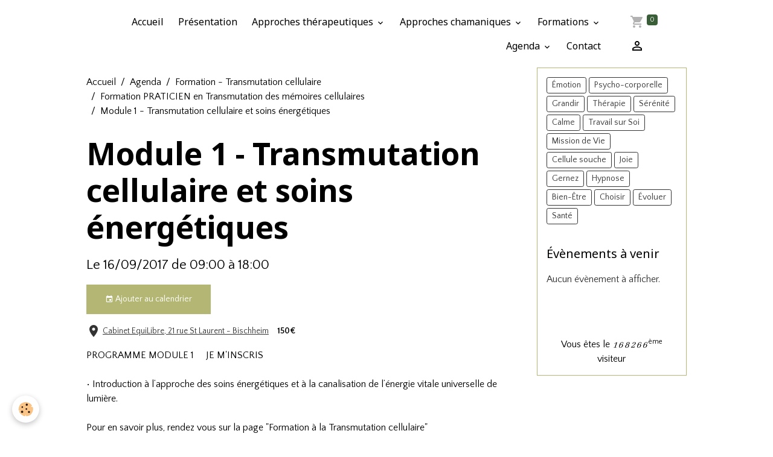

--- FILE ---
content_type: text/html; charset=UTF-8
request_url: http://www.cabinetequilibre.com/agenda/formation-transmutation-cellulaire/module-1/module-1-transmutation-cellulaire-et-soins-energetiques-1-1-1-1.html
body_size: 56351
content:

<!DOCTYPE html>
<html lang="fr">
    <head>
        <title>Formation profesionnelle à la transmutation cellulaire</title>
        <meta name="theme-color" content="">
        <meta name="msapplication-navbutton-color" content="">
        <!-- METATAGS -->
        <!-- rebirth / basic -->
<!--[if IE]>
<meta http-equiv="X-UA-Compatible" content="IE=edge">
<![endif]-->
<meta charset="utf-8">
<meta name="viewport" content="width=device-width, initial-scale=1, shrink-to-fit=no">
    <link rel="alternate" type="application/rss+xml" href="http://www.cabinetequilibre.com/agenda/do/rss.xml" />
    <script src="https://maps.googleapis.com/maps/api/js?libraries=places&v=3.exp"></script>
    <meta property="og:title" content="Formation profesionnelle à la transmutation cellulaire"/>
    <meta property="og:url" content="http://www.cabinetequilibre.com/agenda/formation-transmutation-cellulaire/module-1/module-1-transmutation-cellulaire-et-soins-energetiques-1-1-1-1.html"/>
    <meta property="og:type" content="website"/>
    <meta name="description" content="PROGRAMME MODULE 1     JE M'INSCRIS          • Introduction à l’approche des soins énergétiques et à la canalisation de l’énergie vitale universelle de lumière.           Pour en savoir plus, rendez vous sur la page &quot;Formation à la Transmutation cellulair ..." />
    <meta property="og:description" content="PROGRAMME MODULE 1     JE M'INSCRIS          • Introduction à l’approche des soins énergétiques et à la canalisation de l’énergie vitale universelle de lumière.           Pour en savoir plus, rendez vous sur la page &quot;Formation à la Transmutation cellulair ..."/>
    <meta name="keywords" content="formation, soin énergétique, transmutation cellulaire, professionnelle, friederich, strasbourg, cabinet equilibre" />
    <link rel="image_src" href="http://www.cabinetequilibre.com/medias/images/1er-module.jpg" />
    <meta property="og:image" content="http://www.cabinetequilibre.com/medias/images/1er-module.jpg" />
    <link rel="alternate" type="application/rss+xml" title="Cabinet EquiLibre : Agenda" href="http://www.cabinetequilibre.com/agenda/do/rss.xml" />
    <link rel="canonical" href="http://www.cabinetequilibre.com/agenda/formation-transmutation-cellulaire/module-1/module-1-transmutation-cellulaire-et-soins-energetiques-1-1-1-1.html">
<meta name="generator" content="e-monsite (e-monsite.com)">


<link href="https://fonts.googleapis.com/css?family=Noto%20Sans:300,400,700%7CKalam:300,400,700%7CQuattrocento%20Sans:300,400,700&amp;display=swap" rel="stylesheet">

    
    <link rel="preconnect" href="https://fonts.googleapis.com">
    <link rel="preconnect" href="https://fonts.gstatic.com" crossorigin="anonymous">
    <link href="https://fonts.googleapis.com/css?family=Kalam:300,300italic,400,400italic,700,700italic&display=swap" rel="stylesheet">

<link href="//www.cabinetequilibre.com/themes/combined.css?v=6_1642769533_100" rel="stylesheet">


<link rel="preload" href="//www.cabinetequilibre.com/medias/static/themes/bootstrap_v4/js/jquery-3.6.3.min.js?v=26012023" as="script">
<script src="//www.cabinetequilibre.com/medias/static/themes/bootstrap_v4/js/jquery-3.6.3.min.js?v=26012023"></script>
<link rel="preload" href="//www.cabinetequilibre.com/medias/static/themes/bootstrap_v4/js/popper.min.js?v=31012023" as="script">
<script src="//www.cabinetequilibre.com/medias/static/themes/bootstrap_v4/js/popper.min.js?v=31012023"></script>
<link rel="preload" href="//www.cabinetequilibre.com/medias/static/themes/bootstrap_v4/js/bootstrap.min.js?v=31012023" as="script">
<script src="//www.cabinetequilibre.com/medias/static/themes/bootstrap_v4/js/bootstrap.min.js?v=31012023"></script>
<script src="//www.cabinetequilibre.com/themes/combined.js?v=6_1642769533_100&lang=fr"></script>
<script type="application/ld+json">
    {
        "@context" : "https://schema.org/",
        "@type" : "WebSite",
        "name" : "Cabinet EquiLibre",
        "url" : "http://www.cabinetequilibre.com/"
    }
</script>




        <!-- //METATAGS -->
            <script src="//www.cabinetequilibre.com/medias/static/js/rgpd-cookies/jquery.rgpd-cookies.js?v=2067"></script>
    <script>
                                    $(document).ready(function() {
            $.RGPDCookies({
                theme: 'bootstrap_v4',
                site: 'www.cabinetequilibre.com',
                privacy_policy_link: '/about/privacypolicy/',
                cookies: [{"id":null,"favicon_url":"https:\/\/ssl.gstatic.com\/analytics\/20210414-01\/app\/static\/analytics_standard_icon.png","enabled":true,"model":"google_analytics","title":"Google Analytics","short_description":"Permet d'analyser les statistiques de consultation de notre site","long_description":"Indispensable pour piloter notre site internet, il permet de mesurer des indicateurs comme l\u2019affluence, les produits les plus consult\u00e9s, ou encore la r\u00e9partition g\u00e9ographique des visiteurs.","privacy_policy_url":"https:\/\/support.google.com\/analytics\/answer\/6004245?hl=fr","slug":"google-analytics"},{"id":null,"favicon_url":"","enabled":true,"model":"addthis","title":"AddThis","short_description":"Partage social","long_description":"Nous utilisons cet outil afin de vous proposer des liens de partage vers des plateformes tiers comme Twitter, Facebook, etc.","privacy_policy_url":"https:\/\/www.oracle.com\/legal\/privacy\/addthis-privacy-policy.html","slug":"addthis"}],
                modal_title: 'Gestion\u0020des\u0020cookies',
                modal_description: 'd\u00E9pose\u0020des\u0020cookies\u0020pour\u0020am\u00E9liorer\u0020votre\u0020exp\u00E9rience\u0020de\u0020navigation,\nmesurer\u0020l\u0027audience\u0020du\u0020site\u0020internet,\u0020afficher\u0020des\u0020publicit\u00E9s\u0020personnalis\u00E9es,\nr\u00E9aliser\u0020des\u0020campagnes\u0020cibl\u00E9es\u0020et\u0020personnaliser\u0020l\u0027interface\u0020du\u0020site.',
                privacy_policy_label: 'Consulter\u0020la\u0020politique\u0020de\u0020confidentialit\u00E9',
                check_all_label: 'Tout\u0020cocher',
                refuse_button: 'Refuser',
                settings_button: 'Param\u00E9trer',
                accept_button: 'Accepter',
                callback: function() {
                    // website google analytics case (with gtag), consent "on the fly"
                    if ('gtag' in window && typeof window.gtag === 'function') {
                        if (window.jsCookie.get('rgpd-cookie-google-analytics') === undefined
                            || window.jsCookie.get('rgpd-cookie-google-analytics') === '0') {
                            gtag('consent', 'update', {
                                'ad_storage': 'denied',
                                'analytics_storage': 'denied'
                            });
                        } else {
                            gtag('consent', 'update', {
                                'ad_storage': 'granted',
                                'analytics_storage': 'granted'
                            });
                        }
                    }
                }
            });
        });
    </script>
        <script async src="https://www.googletagmanager.com/gtag/js?id=G-4VN4372P6E"></script>
<script>
    window.dataLayer = window.dataLayer || [];
    function gtag(){dataLayer.push(arguments);}
    
    gtag('consent', 'default', {
        'ad_storage': 'denied',
        'analytics_storage': 'denied'
    });
    
    gtag('js', new Date());
    gtag('config', 'G-4VN4372P6E');
</script>

                                    </head>
    <body id="agenda_run_formation-transmutation-cellulaire_module-1_module-1-transmutation-cellulaire-et-soins-energetiques-1-1-1-1" data-template="default">
        

                <!-- BRAND TOP -->
        
        <!-- NAVBAR -->
                                                                                    <nav class="navbar navbar-expand-lg container" id="navbar" data-animation="sliding">
                                                                    <a aria-label="brand" class="navbar-brand d-inline-flex align-items-center" href="http://www.cabinetequilibre.com/">
                                                                        <span class="brand-titles d-lg-flex flex-column align-items-start">
                            <span class="brand-title d-none">Cabinet EquiLibre</span>
                                                        <span class="brand-subtitle d-none">Accompagnement et évènements pour retrouver son chemin de vie et                                         l’équilibre en soi</span>
                                                    </span>
                                            </a>
                                                    <button id="buttonBurgerMenu" title="BurgerMenu" class="navbar-toggler collapsed" type="button" data-toggle="collapse" data-target="#menu">
                    <span></span>
                    <span></span>
                    <span></span>
                    <span></span>
                </button>
                <div class="collapse navbar-collapse flex-lg-grow-0 ml-lg-auto" id="menu">
                                                                                                                <ul class="navbar-nav navbar-menu nav-all nav-all-right">
                                                                                                                                                                                            <li class="nav-item" data-index="1">
                            <a class="nav-link" href="http://www.cabinetequilibre.com/">
                                                                Accueil
                            </a>
                                                                                </li>
                                                                                                                                                                                            <li class="nav-item" data-index="2">
                            <a class="nav-link" href="http://www.cabinetequilibre.com/pages/cabinet-equilibre/a-propos.html">
                                                                Présentation
                            </a>
                                                                                </li>
                                                                                                                                                                                                                                                                            <li class="nav-item dropdown" data-index="3">
                            <a class="nav-link dropdown-toggle" href="http://www.cabinetequilibre.com/pages/nos-activites/">
                                                                Approches thérapeutiques
                            </a>
                                                                                        <div class="collapse dropdown-menu">
                                    <ul class="list-unstyled">
                                                                                                                                                                                                                                                                    <li>
                                                <a class="dropdown-item" href="http://www.cabinetequilibre.com/pages/nos-activites/therapie-individuelle.html" onclick="window.open(this.href);return false;">
                                                    Thérapie individuelle
                                                </a>
                                                                                                                                            </li>
                                                                                                                                                                                                                                                                    <li>
                                                <a class="dropdown-item" href="http://www.cabinetequilibre.com/pages/nos-activites/therapie-de-couple.html" onclick="window.open(this.href);return false;">
                                                    Thérapie de couple
                                                </a>
                                                                                                                                            </li>
                                                                                                                                                                                                                                                                    <li>
                                                <a class="dropdown-item" href="http://www.cabinetequilibre.com/pages/nos-activites/transmutation-adn-memoires-cellulaires.html" onclick="window.open(this.href);return false;">
                                                    Libération mémoires cellulaire
                                                </a>
                                                                                                                                            </li>
                                                                                                                                                                                                                                                                    <li>
                                                <a class="dropdown-item" href="http://www.cabinetequilibre.com/pages/nos-activites/hypnose-ericksonienne.html" onclick="window.open(this.href);return false;">
                                                    Hypnose Ericksonienne
                                                </a>
                                                                                                                                            </li>
                                                                                                                                                                                                                                                                    <li>
                                                <a class="dropdown-item" href="http://www.cabinetequilibre.com/pages/nos-activites/soin-energetique.html" onclick="window.open(this.href);return false;">
                                                    Soin énergétique
                                                </a>
                                                                                                                                            </li>
                                                                                                                                                                                                                                                                    <li>
                                                <a class="dropdown-item" href="http://www.cabinetequilibre.com/pages/nos-activites/pandorastar-lampe-hypnagogique.html" onclick="window.open(this.href);return false;">
                                                    PandoraStar lampe hypnagogique
                                                </a>
                                                                                                                                            </li>
                                                                                <li class="dropdown-menu-root">
                                            <a class="dropdown-item" href="http://www.cabinetequilibre.com/pages/nos-activites/">Approches thérapeutiques</a>
                                        </li>
                                    </ul>
                                </div>
                                                    </li>
                                                                                                                                                                                                                                                                            <li class="nav-item dropdown" data-index="4">
                            <a class="nav-link dropdown-toggle" href="http://www.cabinetequilibre.com/pages/approches-chamaniques/">
                                                                Approches chamaniques
                            </a>
                                                                                        <div class="collapse dropdown-menu">
                                    <ul class="list-unstyled">
                                                                                                                                                                                                                                                                    <li>
                                                <a class="dropdown-item" href="http://www.cabinetequilibre.com/pages/approches-chamaniques/constellation-chamanique.html">
                                                    Constellation Chamanique
                                                </a>
                                                                                                                                            </li>
                                                                                                                                                                                                                                                                    <li>
                                                <a class="dropdown-item" href="http://www.cabinetequilibre.com/pages/approches-chamaniques/nos-activites.html">
                                                    Médecine Chamanique
                                                </a>
                                                                                                                                            </li>
                                                                                                                                                                                                                                                                    <li>
                                                <a class="dropdown-item" href="http://www.cabinetequilibre.com/pages/approches-chamaniques/groupe-psych-chamanisme.html">
                                                    Groupe Psycho-Chamanisme
                                                </a>
                                                                                                                                            </li>
                                                                                                                                                                                                                                                                    <li>
                                                <a class="dropdown-item" href="http://www.cabinetequilibre.com/pages/approches-chamaniques/quete-de-vision-et-hutte-a-sudation-1.html">
                                                    Quête de Vision et Hutte
                                                </a>
                                                                                                                                            </li>
                                                                                <li class="dropdown-menu-root">
                                            <a class="dropdown-item" href="http://www.cabinetequilibre.com/pages/approches-chamaniques/">Approches chamaniques</a>
                                        </li>
                                    </ul>
                                </div>
                                                    </li>
                                                                                                                                                                                                                                                                            <li class="nav-item dropdown" data-index="5">
                            <a class="nav-link dropdown-toggle" href="http://www.cabinetequilibre.com/pages/formations/">
                                                                Formations
                            </a>
                                                                                        <div class="collapse dropdown-menu">
                                    <ul class="list-unstyled">
                                                                                                                                                                                                                                                                    <li>
                                                <a class="dropdown-item" href="http://www.cabinetequilibre.com/pages/formations/tr.html">
                                                    Thérapeute Mémoire Cellulaire
                                                </a>
                                                                                                                                            </li>
                                                                                                                                                                                                                                                                    <li>
                                                <a class="dropdown-item" href="http://www.cabinetequilibre.com/pages/formations/formations.html">
                                                    Hypnose Ericksonienne
                                                </a>
                                                                                                                                            </li>
                                                                                <li class="dropdown-menu-root">
                                            <a class="dropdown-item" href="http://www.cabinetequilibre.com/pages/formations/">Formations</a>
                                        </li>
                                    </ul>
                                </div>
                                                    </li>
                                                                                                                                                                                                                                                                            <li class="nav-item dropdown" data-index="6">
                            <a class="nav-link dropdown-toggle" href="http://www.cabinetequilibre.com/agenda/">
                                                                Agenda
                            </a>
                                                                                        <div class="collapse dropdown-menu">
                                    <ul class="list-unstyled">
                                                                                                                                                                                                                                                                                                                                                                                                                <li class="dropdown">
                                                <a class="dropdown-item dropdown-toggle" href="http://www.cabinetequilibre.com/agenda/formation-transmutation-cellulaire/">
                                                    Formation - Transmutation cellulaire
                                                </a>
                                                                                                                                                    <div class="collapse dropdown-menu dropdown-submenu">
                                                        <ul class="list-unstyled">
                                                                                                                            <li>
                                                                    <a class="dropdown-item" href="http://www.cabinetequilibre.com/agenda/formation-transmutation-cellulaire/journee-angelique/">Journée Mémoires Cellulaires, éveiller sa spititualité</a>
                                                                </li>
                                                                                                                            <li>
                                                                    <a class="dropdown-item" href="http://www.cabinetequilibre.com/agenda/formation-transmutation-cellulaire/journee-transmutation-cellulaire/">Journée Mémoires Cellulaires et Mission d'Âme</a>
                                                                </li>
                                                                                                                            <li>
                                                                    <a class="dropdown-item" href="http://www.cabinetequilibre.com/agenda/formation-transmutation-cellulaire/module-1/">Formation PRATICIEN en Transmutation des mémoires cellulaires</a>
                                                                </li>
                                                                                                                            <li>
                                                                    <a class="dropdown-item" href="http://www.cabinetequilibre.com/agenda/formation-transmutation-cellulaire/module-2/">Formation THERAPEUTE en Transmutation des mémoires cellulaires</a>
                                                                </li>
                                                                                                                        <li class="dropdown-menu-root">
                                                                <a class="dropdown-item" href="http://www.cabinetequilibre.com/agenda/formation-transmutation-cellulaire/">Formation - Transmutation cellulaire</a>
                                                            </li>
                                                        </ul>
                                                    </div>
                                                                                            </li>
                                                                                                                                                                                                                                                                                                                                                                                                                <li class="dropdown">
                                                <a class="dropdown-item dropdown-toggle" href="http://www.cabinetequilibre.com/agenda/formation-hypnose-ericksonienne/">
                                                    Formation Hypnose Ericksonienne
                                                </a>
                                                                                                                                                    <div class="collapse dropdown-menu dropdown-submenu">
                                                        <ul class="list-unstyled">
                                                                                                                            <li>
                                                                    <a class="dropdown-item" href="http://www.cabinetequilibre.com/agenda/formation-hypnose-ericksonienne/journee-initiation-hypnose/">Journée initiation Hypnose</a>
                                                                </li>
                                                                                                                            <li>
                                                                    <a class="dropdown-item" href="http://www.cabinetequilibre.com/agenda/formation-hypnose-ericksonienne/praticien/">Praticien</a>
                                                                </li>
                                                                                                                        <li class="dropdown-menu-root">
                                                                <a class="dropdown-item" href="http://www.cabinetequilibre.com/agenda/formation-hypnose-ericksonienne/">Formation Hypnose Ericksonienne</a>
                                                            </li>
                                                        </ul>
                                                    </div>
                                                                                            </li>
                                                                                                                                                                                                                                                                                                                                                                                                                <li class="dropdown">
                                                <a class="dropdown-item dropdown-toggle" href="http://www.cabinetequilibre.com/agenda/chamanisme/">
                                                    Chamanisme
                                                </a>
                                                                                                                                                    <div class="collapse dropdown-menu dropdown-submenu">
                                                        <ul class="list-unstyled">
                                                                                                                            <li>
                                                                    <a class="dropdown-item" href="http://www.cabinetequilibre.com/agenda/chamanisme/constellation-chamanique/">Constellation Chamanique</a>
                                                                </li>
                                                                                                                            <li>
                                                                    <a class="dropdown-item" href="http://www.cabinetequilibre.com/agenda/chamanisme/psycho-chamanisme/">Psycho-chamanisme</a>
                                                                </li>
                                                                                                                            <li>
                                                                    <a class="dropdown-item" href="http://www.cabinetequilibre.com/agenda/chamanisme/stage-chamanique/">Stage chamanique</a>
                                                                </li>
                                                                                                                            <li>
                                                                    <a class="dropdown-item" href="http://www.cabinetequilibre.com/agenda/chamanisme/quete-de-vision/">Quête de Vision et Hutte à sudation - La Voie du Chaman</a>
                                                                </li>
                                                                                                                        <li class="dropdown-menu-root">
                                                                <a class="dropdown-item" href="http://www.cabinetequilibre.com/agenda/chamanisme/">Chamanisme</a>
                                                            </li>
                                                        </ul>
                                                    </div>
                                                                                            </li>
                                                                                                                                                                                                                                                                    <li>
                                                <a class="dropdown-item" href="http://www.cabinetequilibre.com/agenda/conferences/">
                                                    Conférences
                                                </a>
                                                                                                                                            </li>
                                                                                <li class="dropdown-menu-root">
                                            <a class="dropdown-item" href="http://www.cabinetequilibre.com/agenda/">Agenda</a>
                                        </li>
                                    </ul>
                                </div>
                                                    </li>
                                                                                                                                                                                            <li class="nav-item" data-index="7">
                            <a class="nav-link" href="http://www.cabinetequilibre.com/contact/demande-de-renseignements.html">
                                                                Contact
                            </a>
                                                                                </li>
                                    </ul>
            
                                    
                    
                                        <ul class="navbar-nav navbar-widgets ml-lg-4">
                                                                        <li class="nav-item">
                            <a href="http://www.cabinetequilibre.com/boutique/do/cart/" class="nav-link">
                                <i class="material-icons md-shopping_cart"></i>
                                <span class="d-lg-none">Panier</span>
                                <span class="badge badge-primary" data-role="cart-count"></span>
                            </a>
                        </li>
                        <li class="nav-item">
                            <a href="http://www.cabinetequilibre.com/boutique/do/account/" class="nav-link">
                                <i class="material-icons md-perm_identity"></i>
                                <span class="d-lg-none">Votre compte</span>
                            </a>
                        </li>
                                            </ul>
                                        
                    
                                    </div>
                    </nav>

        <!-- HEADER -->
                                                                            <header id="header" class="container">
                                </header>
                <!-- //HEADER -->

        <!-- WRAPPER -->
                                                            <div id="wrapper" class="container">

                        <div class="row align-items-lg-start">
                            <main id="main" class="col-lg-9">

                                                                            <ol class="breadcrumb">
                                    <li class="breadcrumb-item"><a href="http://www.cabinetequilibre.com/">Accueil</a></li>
                                                <li class="breadcrumb-item"><a href="http://www.cabinetequilibre.com/agenda/">Agenda</a></li>
                                                <li class="breadcrumb-item"><a href="http://www.cabinetequilibre.com/agenda/formation-transmutation-cellulaire/">Formation - Transmutation cellulaire</a></li>
                                                <li class="breadcrumb-item"><a href="http://www.cabinetequilibre.com/agenda/formation-transmutation-cellulaire/module-1/">Formation PRATICIEN en Transmutation des mémoires cellulaires</a></li>
                                                <li class="breadcrumb-item active">Module 1 - Transmutation cellulaire et soins énergétiques</li>
                        </ol>

    <script type="application/ld+json">
        {
            "@context": "https://schema.org",
            "@type": "BreadcrumbList",
            "itemListElement": [
                                {
                    "@type": "ListItem",
                    "position": 1,
                    "name": "Accueil",
                    "item": "http://www.cabinetequilibre.com/"
                  },                                {
                    "@type": "ListItem",
                    "position": 2,
                    "name": "Agenda",
                    "item": "http://www.cabinetequilibre.com/agenda/"
                  },                                {
                    "@type": "ListItem",
                    "position": 3,
                    "name": "Formation - Transmutation cellulaire",
                    "item": "http://www.cabinetequilibre.com/agenda/formation-transmutation-cellulaire/"
                  },                                {
                    "@type": "ListItem",
                    "position": 4,
                    "name": "Formation PRATICIEN en Transmutation des mémoires cellulaires",
                    "item": "http://www.cabinetequilibre.com/agenda/formation-transmutation-cellulaire/module-1/"
                  },                                {
                    "@type": "ListItem",
                    "position": 5,
                    "name": "Module 1 - Transmutation cellulaire et soins énergétiques",
                    "item": "http://www.cabinetequilibre.com/agenda/formation-transmutation-cellulaire/module-1/module-1-transmutation-cellulaire-et-soins-energetiques-1-1-1-1.html"
                  }                          ]
        }
    </script>
                                            
                                        
                                        
                                                            <div class="view view-agenda" id="view-item" data-category="module-1" data-id-event="59b3f78d14084ecd73376957">
    <div class="container">
        <div class="row">
            <div class="col">
                
    
<div id="site-module-52d7e1d8168552e72488fb72" class="site-module" data-itemid="52d7e1d8168552e72488fb72" data-siteid="52026408aa3452e724881ade" data-category="54e53ea033d64ee25f2f9488"></div>

                                <h1 class="view-title">Module 1 - Transmutation cellulaire et soins énergétiques</h1>
                <p class="view-subtitle">
                                            <span class="date">Le 16/09/2017</span>
                                                                                            <span class="time-start">de 09:00</span> <span class="time-end">à 18:00</span>
                                                                                </p>

                                    <p>
                                                    <a href="http://www.cabinetequilibre.com/agenda/do/icalendar/59b3f78d14084ecd73376957/" class="btn btn-sm btn-primary"><i class="material-icons md-event"></i> Ajouter au calendrier</a>
                                                                    </p>
                
                <p class="metas">
                                            <span class="meta-place">
                        <i class="material-icons md-place"></i>
                                                    <a href="#event-map">Cabinet EquiLibre, 21 rue St Laurent  -  Bischheim</a>
                                            </span>
                                                                                    <strong class="meta-price">150€</strong>
                                    </p>

                                    <div class="content"><div>PROGRAMME MODULE 1 &nbsp; &nbsp;&nbsp;<a href="http://www.cabinetequilibre.com/contact/" title="JE M'INSCRIS ">JE M&#39;INSCRIS </a></div>

<div>&nbsp;</div>

<div>&bull; Introduction &agrave; l&rsquo;approche des soins &eacute;nerg&eacute;tiques et &agrave; la canalisation de l&rsquo;&eacute;nergie vitale universelle de lumi&egrave;re. &nbsp;</div>

<div>&nbsp;</div>

<div>Pour en savoir plus, rendez vous sur la page &quot;<a href="http://www.cabinetequilibre.com/pages/formations/tr.html">Formation &agrave; la Transmutation cellulaire</a>&quot;</div>

<div>&nbsp;</div>

<div><a href="http://www.cabinetequilibre.com/contact/" title="Je m'inscris">&nbsp;</a></div>
</div>
                
                                    <p class="metas">
                                                    <span class="meta-contact">
                        <i class="material-icons md-mail"></i> <span>Didier 06 08 77 12 97</span>
                    </span>
                                                                    </p>
                
                                    <p class="tag-line">
                                                    <a href="http://www.cabinetequilibre.com/agenda/do/tag/sante/" class="btn btn-outline-secondary btn-sm">santé</a>
                                                    <a href="http://www.cabinetequilibre.com/agenda/do/tag/conscience/" class="btn btn-outline-secondary btn-sm">conscience</a>
                                                    <a href="http://www.cabinetequilibre.com/agenda/do/tag/sommeil/" class="btn btn-outline-secondary btn-sm">sommeil</a>
                                                    <a href="http://www.cabinetequilibre.com/agenda/do/tag/poids/" class="btn btn-outline-secondary btn-sm">poids</a>
                                                    <a href="http://www.cabinetequilibre.com/agenda/do/tag/stress/" class="btn btn-outline-secondary btn-sm">stress</a>
                                                    <a href="http://www.cabinetequilibre.com/agenda/do/tag/peur/" class="btn btn-outline-secondary btn-sm">peur</a>
                                                    <a href="http://www.cabinetequilibre.com/agenda/do/tag/formation/" class="btn btn-outline-secondary btn-sm">formation</a>
                                                    <a href="http://www.cabinetequilibre.com/agenda/do/tag/cabinet-equilibre/" class="btn btn-outline-secondary btn-sm">cabinet equilibre</a>
                                                    <a href="http://www.cabinetequilibre.com/agenda/do/tag/memoire-cellulaire/" class="btn btn-outline-secondary btn-sm">memoire cellulaire</a>
                                                    <a href="http://www.cabinetequilibre.com/agenda/do/tag/transmutation/" class="btn btn-outline-secondary btn-sm">transmutation</a>
                                                    <a href="http://www.cabinetequilibre.com/agenda/do/tag/nettoyage-de-l-habitat/" class="btn btn-outline-secondary btn-sm">nettoyage de l'habitat</a>
                                                    <a href="http://www.cabinetequilibre.com/agenda/do/tag/passeur-d-ame/" class="btn btn-outline-secondary btn-sm">passeur d'âme</a>
                                            </p>
                
                
                <address>
                    <strong>Cabinet EquiLibre, 21 rue St Laurent</strong>                                                            67800                    Bischheim                                                        </address>

                                    <hr>
                    <div id="event-map" class="map"></div>
                
                
                                </div>
        </div>
    </div>

    
    
    <div class="container plugin-list">
        <div class="row">
            <div class="col">
                <div class="plugins">
                    
                                            <div id="social-52d7e1d8438a52e724882264" class="plugin" data-plugin="social">
    <div class="a2a_kit a2a_kit_size_32 a2a_default_style">
        <a class="a2a_dd" href="https://www.addtoany.com/share"></a>
        <a class="a2a_button_facebook"></a>
        <a class="a2a_button_x"></a>
        <a class="a2a_button_email"></a>
    </div>
    <script>
        var a2a_config = a2a_config || {};
        a2a_config.onclick = 1;
        a2a_config.locale = "fr";
    </script>
    <script async src="https://static.addtoany.com/menu/page.js"></script>
</div>                    
                    
                    
                                    </div>
            </div>
        </div>
    </div>
</div>
    <script>
        $(document).ready(function(){
            function initialize(){
                var address = "Bischheim 67800";
                var geocoder = new google.maps.Geocoder();
                geocoder.geocode({ 'address': address }, function(results, status) {
                    if (status == google.maps.GeocoderStatus.OK) {
                        var initialLat = results[0].geometry.location.lat();
                        var initialLon = results[0].geometry.location.lng();
                        var myLatlng = new google.maps.LatLng(parseFloat(initialLat), parseFloat(initialLon));

                        //je retire street view et je centre la carte
                        var mapOptions = {
                            zoom: 15,
                            streetViewControl: false,
                            center: myLatlng
                        };

                        //init de la carte
                        var map = new google.maps.Map(document.getElementById('event-map'), mapOptions);

                        //je place le marqueur
                        var marker = new google.maps.Marker({
                            draggable: false,
                            position: myLatlng,
                            map: map,
                            title: ''
                        });
                    }
                });
            }
            google.maps.event.addDomListener(window, 'load', initialize);
        });
    </script>



                </main>

                                <aside id="sidebar" class="col-lg-3">
                    <div id="sidebar-inner">
                                                                                                                                                                                                        <div id="widget-1"
                                     class="widget"
                                     data-id="widget_tagscloud"
                                     data-widget-num="1">
                                                                                                                                                            <div class="widget-content">
                                                <div class="widget-tags tag-line">
                                        <a href="http://www.cabinetequilibre.com/videos/do/tag/emotion/" class="btn btn-outline-secondary btn-sm">Émotion</a>
                                        <a href="http://www.cabinetequilibre.com/videos/do/tag/psycho-corporelle/" class="btn btn-outline-secondary btn-sm">Psycho-corporelle</a>
                                        <a href="http://www.cabinetequilibre.com/videos/do/tag/grandir/" class="btn btn-outline-secondary btn-sm">Grandir</a>
                                        <a href="http://www.cabinetequilibre.com/videos/do/tag/therapie/" class="btn btn-outline-secondary btn-sm">Thérapie</a>
                                        <a href="http://www.cabinetequilibre.com/videos/do/tag/serenite/" class="btn btn-outline-secondary btn-sm">Sérénité</a>
                                        <a href="http://www.cabinetequilibre.com/videos/do/tag/calme/" class="btn btn-outline-secondary btn-sm">Calme</a>
                                        <a href="http://www.cabinetequilibre.com/videos/do/tag/travail-sur-soi/" class="btn btn-outline-secondary btn-sm">Travail sur Soi</a>
                                        <a href="http://www.cabinetequilibre.com/videos/do/tag/mission-de-vie/" class="btn btn-outline-secondary btn-sm">Mission de Vie</a>
                                        <a href="http://www.cabinetequilibre.com/videos/do/tag/cellule-souche/" class="btn btn-outline-secondary btn-sm">Cellule souche</a>
                                        <a href="http://www.cabinetequilibre.com/videos/do/tag/joie/" class="btn btn-outline-secondary btn-sm">Joie</a>
                                        <a href="http://www.cabinetequilibre.com/videos/do/tag/gernez/" class="btn btn-outline-secondary btn-sm">Gernez</a>
                                        <a href="http://www.cabinetequilibre.com/videos/do/tag/hypnose/" class="btn btn-outline-secondary btn-sm">Hypnose</a>
                                        <a href="http://www.cabinetequilibre.com/videos/do/tag/bien-etre/" class="btn btn-outline-secondary btn-sm">Bien-Être</a>
                                        <a href="http://www.cabinetequilibre.com/videos/do/tag/choisir/" class="btn btn-outline-secondary btn-sm">Choisir</a>
                                        <a href="http://www.cabinetequilibre.com/videos/do/tag/evoluer/" class="btn btn-outline-secondary btn-sm">Évoluer</a>
                                        <a href="http://www.cabinetequilibre.com/videos/do/tag/sante/" class="btn btn-outline-secondary btn-sm">Santé</a>
    </div>

                                            </div>
                                                                                                            </div>
                                                                                                                                                                                                                                                                                                                                <div id="widget-2"
                                     class="widget"
                                     data-id="widget_event_comingup"
                                     data-widget-num="2">
                                            <div class="widget-title">
            <span>
                    Évènements à venir
                </span>
                </div>
                                                                                                                            <div class="widget-content">
                                                    <span class="text-muted">Aucun évènement à afficher.</span>

                                            </div>
                                                                                                            </div>
                                                                                                                                                                                                                                                                                                                                <div id="widget-3"
                                     class="widget"
                                     data-id="widget_fbpageplugin"
                                     data-widget-num="3">
                                                                                                                                                            <div class="widget-content">
                                                <script>
$(window).on('load', function () {
    var iframeWidth = Math.round($('.fb-page').parent().width());
    $('.fb-page').attr('data-width', iframeWidth);
    
    window.fbAsyncInit = function() {
	  FB.init({
		xfbml      : true,
		version    : 'v2.4'
	  });
      FB.Event.subscribe("xfbml.render", function(){
        $(window).trigger('resize');
      });
	};

    (function(d, s, id) {
            	////init des var
    			var js, fjs = d.getElementsByTagName(s)[0];
    			
    			//si j'ai déjà le SDK dans la page, je reload juste le plugin
    			if (d.getElementById(id)){
    				return false;
    			}else{
    				js = d.createElement(s); js.id = id;
    				js.src = "//connect.facebook.net/fr_FR/sdk.js";
    				fjs.parentNode.insertBefore(js, fjs);
    			}
    }(document, 'script', 'facebook-jssdk'));
});
</script>
<div class="fb-page" data-href="https://www.facebook.com/memoirescellulairestransmutation" data-height="500" data-hide_cover="false" data-show_facepile="false" data-show_posts="true" data-hide_cta="false" data-small_header="false" data-adapt_container_width="true"></div>
                                            </div>
                                                                                                            </div>
                                                                                                                                                                                                                                                                                                                                <div id="widget-4"
                                     class="widget"
                                     data-id="widget_counter"
                                     data-widget-num="4">
                                                                                                                                                            <div class="widget-content">
                                                <p class="text-center">
    Vous êtes le <img src="http://www.cabinetequilibre.com/medias/static/im/counter/27/1.gif" alt="1" /><img src="http://www.cabinetequilibre.com/medias/static/im/counter/27/6.gif" alt="6" /><img src="http://www.cabinetequilibre.com/medias/static/im/counter/27/8.gif" alt="8" /><img src="http://www.cabinetequilibre.com/medias/static/im/counter/27/2.gif" alt="2" /><img src="http://www.cabinetequilibre.com/medias/static/im/counter/27/6.gif" alt="6" /><img src="http://www.cabinetequilibre.com/medias/static/im/counter/27/6.gif" alt="6" /><sup>ème</sup> visiteur
</p>
                                            </div>
                                                                                                            </div>
                                                                                                                                                                                    </div>
                </aside>
            </div>
                    </div>
        <!-- //WRAPPER -->

                <footer id="footer">
                        <div class="container">
                
                
                                    <ul id="brand-copyright" class="footer-mentions">
    <li><a href="https://www.e-monsite.com/?utm_campaign=network_bottom_link" target="_blank" title="Créer un site internet avec e-monsite">Créer un site internet avec e-monsite</a></li>
    
    
</ul>
                            </div>

                            <ul id="legal-mentions" class="footer-mentions">
    
    
    
    
    
            <li><button id="cookies" type="button" aria-label="Gestion des cookies">Gestion des cookies</button></li>
    </ul>
                    </footer>
        
        
        
            

 
    
						 	 





        
            </body>
</html>
